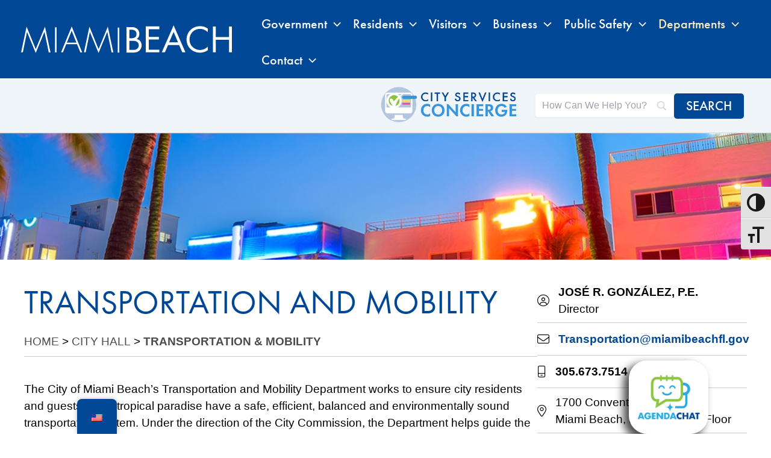

--- FILE ---
content_type: text/html; charset=utf-8
request_url: https://cityclerkagendas.azurewebsites.net/
body_size: 537
content:
<!DOCTYPE html>
<html lang="en">
  <head>
    <meta charset="UTF-8" />
    <link rel="icon" type="image/x-icon" href="https://www.miamibeachfl.gov/wp-content/uploads/2025/08/ChatBot-Agenda-CircleIcon.png" />
    <meta name="viewport" content="width=device-width, initial-scale=1.0" />
    <title>City Clerk</title>
    <script type="module" crossorigin src="/assets/index-8a2d939c.js"></script>
    <link rel="stylesheet" href="/assets/index-65ec62ea.css">
  </head>
  <body>
    <div id="root"></div>
    
  </body>
</html>

--- FILE ---
content_type: text/html; charset=utf-8
request_url: https://cityclerkagendas.azurewebsites.net/
body_size: 537
content:
<!DOCTYPE html>
<html lang="en">
  <head>
    <meta charset="UTF-8" />
    <link rel="icon" type="image/x-icon" href="https://www.miamibeachfl.gov/wp-content/uploads/2025/08/ChatBot-Agenda-CircleIcon.png" />
    <meta name="viewport" content="width=device-width, initial-scale=1.0" />
    <title>City Clerk</title>
    <script type="module" crossorigin src="/assets/index-8a2d939c.js"></script>
    <link rel="stylesheet" href="/assets/index-65ec62ea.css">
  </head>
  <body>
    <div id="root"></div>
    
  </body>
</html>

--- FILE ---
content_type: text/css; charset=utf-8
request_url: https://cityclerkagendas.azurewebsites.net/assets/index-65ec62ea.css
body_size: 12890
content:
._container_1oila_1{flex:1;display:flex;flex-direction:column;gap:20px}._chatRoot_1oila_8{flex:1;display:flex;margin:0 20px 20px;gap:5px}._chatContainer_1oila_18{flex:1;display:flex;flex-direction:column;align-items:center;background:radial-gradient(108.78% 108.78% at 50.02% 19.78%,#ffffff 57.29%,#eef6fe 100%);box-shadow:0 2px 4px #00000024,0 0 2px #0000001f;border-radius:8px;overflow-y:auto;max-height:calc(100vh - 100px)}._chatEmptyState_1oila_32{flex-grow:1;display:flex;flex-direction:column;justify-content:center;align-items:center}._chatEmptyStateTitle_1oila_40{font-style:normal;font-weight:700;font-size:1.5rem;display:flex;align-items:flex-end;text-align:center;line-height:1.5rem;margin-top:36px;margin-bottom:0}._chatEmptyStateSubtitle_1oila_52{margin-top:20px;font-style:normal;font-weight:400;font-size:16px;line-height:150%;align-items:flex-end;text-align:center;letter-spacing:-.01em;color:#616161}._chatIcon_1oila_64{height:70px;width:auto}._chatMessageStream_1oila_69{flex-grow:1;max-width:1028px;width:100%;overflow-y:auto;padding-left:24px;padding-right:24px;display:flex;flex-direction:column;margin-top:24px}._chatMessageUser_1oila_81{display:flex;justify-content:flex-end;margin-bottom:12px}._chatMessageUserMessage_1oila_87{position:relative;display:flex;padding:20px;background:#edf5fd;border-radius:8px;box-shadow:0 2px 4px #00000024,0 0 2px #0000001f;font-style:normal;font-weight:400;font-size:14px;line-height:22px;color:#242424;order:0;flex-grow:0;white-space:pre-wrap;word-wrap:break-word;max-width:80%}._chatMessageGpt_1oila_108{margin-bottom:12px;max-width:80%;display:flex}._chatMessageError_1oila_114{padding:20px;border-radius:8px;box-shadow:#b63443 1px 1px 2px,#b63443 0 0 1px;color:#242424;flex:none;order:0;flex-grow:0;max-width:800px;margin-bottom:12px}._chatMessageErrorContent_1oila_128{font-family:Segoe UI;font-style:normal;font-weight:400;font-size:14px;line-height:22px;white-space:pre-wrap;word-wrap:break-word;gap:12px;align-items:center}._chatInput_1oila_140{position:sticky;flex:0 0 100px;padding:12px 24px 24px;width:calc(100% - 100px);max-width:1028px;margin-bottom:50px;margin-top:8px}._clearChatBroom_1oila_153{box-sizing:border-box;display:flex;flex-direction:row;justify-content:center;align-items:center;position:absolute;width:40px;height:40px;left:7px;top:13px;color:#fff;border-radius:4px;z-index:1}._clearChatBroomNoCosmos_1oila_169,._newChatIcon_1oila_185{box-sizing:border-box;display:flex;flex-direction:row;justify-content:center;align-items:center;position:absolute;width:40px;height:40px;left:7px;top:66px;color:#fff;border-radius:4px;z-index:1}._stopGeneratingContainer_1oila_201{box-sizing:border-box;display:flex;flex-direction:row;justify-content:center;align-items:center;padding:5px 16px;gap:4px;position:absolute;width:161px;height:32px;left:calc(50% - 54.7px);bottom:116px;border:1px solid #d1d1d1;border-radius:16px}._stopGeneratingIcon_1oila_218{width:14px;height:14px;color:#424242}._stopGeneratingText_1oila_224{width:103px;height:20px;font-style:normal;font-weight:600;font-size:14px;line-height:20px;display:flex;align-items:center;color:#242424;flex:none;order:0;flex-grow:0}._citationPanel_1oila_239{display:flex;flex-direction:column;align-items:flex-start;padding:16px;gap:8px;background:#ffffff;box-shadow:0 2px 4px #00000024,0 0 2px #0000001f;border-radius:8px;flex:auto;order:0;align-self:stretch;flex-grow:.3;max-width:30%;overflow-y:scroll;max-height:calc(100vh - 100px)}._citationPanelHeaderContainer_1oila_259{width:100%}._citationPanelHeader_1oila_259{font-style:normal;font-weight:600;font-size:18px;line-height:24px;color:#000;flex:none;order:0;flex-grow:0}._citationPanelDismiss_1oila_274{width:18px;height:18px;color:#424242}._citationPanelDismiss_1oila_274:hover{background-color:#d1d1d1;cursor:pointer}._citationPanelTitle_1oila_285{font-style:normal;font-weight:600;font-size:16px;line-height:22px;color:#323130;margin-top:12px;margin-bottom:12px}._citationPanelTitle_1oila_285:hover{text-decoration:underline;cursor:pointer}._citationPanelContent_1oila_300{font-style:normal;font-weight:400;font-size:14px;line-height:20px;color:#000;flex:none;order:1;align-self:stretch;flex-grow:0}._exectResultList_1oila_312{display:flex;flex-direction:column;gap:2px;border-bottom:1px solid #ccc;margin-top:12px}._exectResultList_1oila_312:first-child{margin-top:0}._exectResultList_1oila_312:last-child{border-bottom:none}._exectResultList_1oila_312>p{display:flex;flex-direction:row;gap:4px;margin:0 0 16px}._exectResultList_1oila_312>span{font-weight:600}a{padding-left:5px;padding-right:5px}._viewSourceButton_1oila_345{font-style:normal;font-weight:600;font-size:12px;line-height:16px;color:#115ea3;flex-direction:row;align-items:center;padding:4px 6px;gap:4px;border:1px solid #d1d1d1;border-radius:4px}._viewSourceButton_1oila_345:hover{text-decoration:underline;cursor:pointer}._uploadedImageChat_1oila_364{position:absolute;right:-23px;bottom:-35px;max-width:70%;max-height:70%;border-radius:4px}@media (max-width: 480px){._chatInput_1oila_140{width:90%;max-width:90%}._newChatIcon_1oila_185,._clearChatBroom_1oila_153,._clearChatBroomNoCosmos_1oila_169{left:0px}._chatEmptyStateTitle_1oila_40{line-height:1.5rem;font: size 1.2rem;}._citationPanel_1oila_239{max-width:100%}}._answerContainer_1qm4u_1{display:flex;flex-direction:column;align-items:flex-start;padding:8.1285px;gap:5.42px;background:#ffffff;box-shadow:0 1px 2px #00000024,0 0 2px #0000001f;border-radius:5.419px}._answerText_1qm4u_14{font-style:normal;font-weight:400;font-size:14px;line-height:20px;color:#323130;flex:none;order:1;align-self:stretch;flex-grow:0;margin:11px;white-space:normal;word-wrap:break-word;max-width:800px;overflow-x:auto}._answerHeader_1qm4u_31{position:relative}._answerFooter_1qm4u_35{display:flex;flex-flow:row nowrap;width:100%;height:auto;box-sizing:border-box;justify-content:space-between}._answerDisclaimerContainer_1qm4u_44{justify-content:center;display:flex}._answerDisclaimer_1qm4u_44{font-style:normal;font-weight:400;font-size:12px;line-height:16px;display:flex;align-items:center;text-align:center;color:#707070;flex:none;order:1;flex-grow:0}._citationWrapper_1qm4u_64{margin-top:8;display:flex;flex-flow:wrap column;max-height:150px;gap:4px}._citationContainer_1qm4u_72{margin-left:10px;font-style:normal;font-weight:600;font-size:12px;line-height:16px;color:#115ea3;display:flex;flex-direction:row;align-items:center;padding:4px 6px;gap:4px;border:1px solid #d1d1d1;border-radius:4px}._citationContainer_1qm4u_72:hover{text-decoration:underline;cursor:pointer}._citation_1qm4u_64{box-sizing:border-box;display:inline-flex;flex-direction:column;justify-content:center;align-items:center;padding:0;width:14px;height:14px;border:1px solid #e0e0e0;border-radius:4px;flex:none;flex-grow:0;z-index:2;font-style:normal;font-weight:600;font-size:10px;line-height:14px;text-align:center;color:#424242;cursor:pointer}._citation_1qm4u_64:hover{text-decoration:underline;cursor:pointer}._accordionIcon_1qm4u_122{display:inline-flex;flex-direction:row;justify-content:center;align-items:center;padding:0;margin-top:4px;color:#616161;font-size:10px}._accordionIcon_1qm4u_122:hover{cursor:pointer}._accordionTitle_1qm4u_137{margin-right:5px;margin-left:10px;font-style:normal;font-weight:400;font-size:12px;line-height:16px;display:flex;align-items:center;color:#616161}._accordionTitle_1qm4u_137:hover{cursor:pointer}._clickableSup_1qm4u_153{box-sizing:border-box;display:inline-flex;flex-direction:column;justify-content:center;align-items:center;padding:0;width:14px;height:14px;border:1px solid #e0e0e0;border-radius:4px;flex:none;order:2;flex-grow:0;z-index:2;font-style:normal;font-weight:600;font-size:10px;line-height:14px;text-align:center;color:#424242;cursor:pointer}._clickableSup_1qm4u_153:hover{text-decoration:underline;cursor:pointer}sup{font-size:10px;line-height:10px}@media (max-width: 480px){._answerFooter_1qm4u_35{flex-direction:column-reverse}._citationWrapper_1qm4u_64{max-height:max-content}._citationContainer_1qm4u_72{margin-left:0}._answerDisclaimer_1qm4u_44{margin-bottom:5px}}._questionInputContainer_4p7gm_1{height:120px;position:absolute;left:6.5%;right:0%;top:0%;bottom:0%;background:#ffffff;box-shadow:0 8px 16px #00000024,0 0 2px #0000001f;border-radius:8px}._questionInputTextArea_4p7gm_15{width:100%;line-height:40px;margin:10px 12px}._questionInputSendButtonContainer_4p7gm_24{position:absolute;right:24px;bottom:20px}._questionInputSendButton_4p7gm_24{width:24px;height:23px}._questionInputSendButtonDisabled_4p7gm_35{width:24px;height:23px;background:none;color:#424242}._questionInputBottomBorder_4p7gm_43{position:absolute;width:100%;height:4px;left:0%;bottom:0%;background:radial-gradient(106.04% 106.06% at 100.1% 90.19%,#0f6cbd 33.63%,#8dddd8 100%);border-bottom-left-radius:8px;border-bottom-right-radius:8px}._questionInputOptionsButton_4p7gm_54{cursor:pointer;width:27px;height:30px}@media (max-width: 480px){._questionInputContainer_4p7gm_1{left:16.5%}}._fileInputContainer_4p7gm_66{position:absolute;right:24px;top:20px}._fileInput_4p7gm_66{width:0;height:0;opacity:0;overflow:hidden;position:absolute;z-index:-1}._fileLabel_4p7gm_81{display:inline-block;border-radius:5px;cursor:pointer;text-align:center;font-size:14px}._fileIcon_4p7gm_89{font-size:20px;color:#424242}._uploadedImage_4p7gm_94{margin-right:70px}._container_1epg5_1{max-height:calc(100vh - 100px);width:300px}._listContainer_1epg5_6{overflow:hidden auto;max-height:calc(90vh - 105px)}._itemCell_1epg5_11{max-width:270px;min-height:32px;cursor:pointer;padding:5px 5px 5px 15px;box-sizing:border-box;border-radius:5px;display:flex}._itemCell_1epg5_11:hover{background:#e6e6e6}._itemButton_1epg5_28{display:flex;justify-content:center;align-items:center;width:28px;height:28px;border:1px solid #d1d1d1;border-radius:5px;background-color:#fff;margin:auto 2.5px;cursor:pointer}._itemButton_1epg5_28:hover{background-color:#e6e6e6}._chatGroup_1epg5_45{margin:auto 5px;width:100%}._spinnerContainer_1epg5_50{display:flex;justify-content:center;align-items:center;height:50px}._chatList_1epg5_57{width:100%}._chatMonth_1epg5_61{font-size:14px;font-weight:600;margin-bottom:5px;padding-left:15px}._chatTitle_1epg5_68{width:80%;overflow:hidden;white-space:nowrap;text-overflow:ellipsis}@media (max-width: 480px){._container_1epg5_1{width:100%}}._shareButtonRoot_1ep5g_1{width:86px;height:32px;border-radius:4px;background:radial-gradient(109.81% 107.82% at 100.1% 90.19%,#0f6cbd 33.63%,#2d87c3 70.31%,#8dddd8 100%);padding:5px 12px}._shareButtonRoot_1ep5g_1:hover{background:linear-gradient(135deg,#0f6cbd 0%,#2d87c3 51.04%,#8dddd8 100%)}._shareButtonRoot_1ep5g_1 span{font-weight:600;font-size:14px;line-height:20px;color:#fff}._shareButtonRoot_1ep5g_1 i,._shareButtonRoot_1ep5g_1:hover i{color:#fff!important}._historyButtonRoot_1ep5g_25{width:180px;border:1px solid #d1d1d1}._historyButtonRoot_1ep5g_25:hover,._historyButtonRoot_1ep5g_25:active{border:1px solid #d1d1d1}@media (max-width: 480px){._shareButtonRoot_1ep5g_1{width:auto;padding:5px 8px}._historyButtonRoot_1ep5g_25{width:auto;padding:0 8px}}._layout_1e0ns_1{display:flex;flex-direction:column;height:100%}._header_1e0ns_7{background-color:#f2f2f2}._headerContainer_1e0ns_11{display:flex;justify-content:left;align-items:center}._headerTitleContainer_1e0ns_17{display:flex;align-items:center;margin-left:14px;text-decoration:none}._headerTitle_1e0ns_17{font-style:normal;font-weight:600;font-size:20px;line-height:28px;display:flex;align-items:flex-end;color:#242424}._headerIcon_1e0ns_34{height:32px;width:auto;margin-left:36px}._shareButtonContainer_1e0ns_40{display:flex;flex-direction:row;justify-content:center;margin-right:20px}._shareButton_1e0ns_40{color:#fff}._shareButtonText_1e0ns_51{font-style:normal;font-weight:600;font-size:14px;line-height:20px;display:flex;align-items:center;color:#fff}._urlTextBox_1e0ns_61{font-style:normal;font-weight:400;font-size:14px;line-height:20px;color:#707070;border:1px solid #d1d1d1;border-radius:4px}._copyButtonContainer_1e0ns_71{box-sizing:border-box;display:flex;flex-direction:row;justify-content:center;align-items:center;padding:5px 12px;gap:4px;background:#ffffff;border:1px solid #d1d1d1;border-radius:4px}._copyButtonContainer_1e0ns_71:hover{cursor:pointer;background:#d1d1d1}._copyButton_1e0ns_71{color:#424242}._copyButtonText_1e0ns_93{font-style:normal;font-weight:600;font-size:14px;line-height:20px;display:flex;align-items:center;color:#242424}@media (max-width: 480px){._headerTitleContainer_1e0ns_17{margin-left:4px}._headerIcon_1e0ns_34{margin-left:26px}}*{box-sizing:border-box}html,body{height:100%;margin:0;padding:0}html{background:#f2f2f2;font-family:Segoe UI,"Segoe UI Web (West European)",Segoe UI,-apple-system,BlinkMacSystemFont,Roboto,Helvetica Neue,sans-serif;-webkit-font-smoothing:antialiased;-moz-osx-font-smoothing:grayscale}#root{height:100%}
